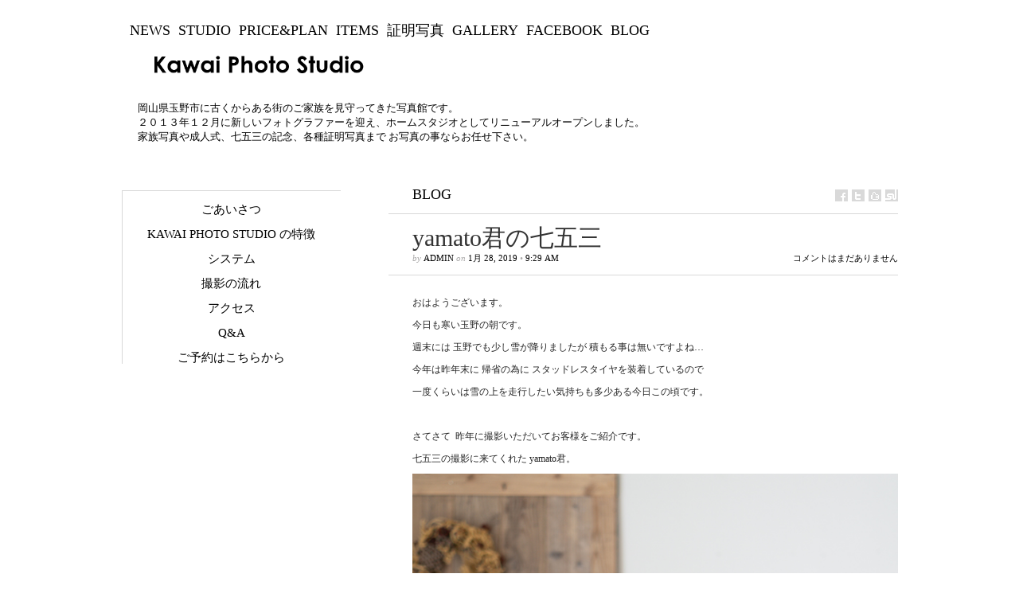

--- FILE ---
content_type: text/html; charset=UTF-8
request_url: http://kawai-photostudio.com/blog/yamato%E5%90%9B%E3%81%AE%E4%B8%83%E4%BA%94%E4%B8%89/
body_size: 36872
content:
<!DOCTYPE html PUBLIC "-//W3C//DTD XHTML 1.1//EN" "http://www.w3.org/TR/xhtml11/DTD/xhtml11.dtd">
<html xmlns="http://www.w3.org/1999/xhtml" dir="ltr" xml:lang="ja">
    <head>
        <meta http-equiv="Content-Type" content="text/html; charset=UTF-8" />
        <title>yamato君の七五三 | KAWAI Photo Studio 　河合写真館</title>
        <meta http-equiv="Content-language" content="ja" />
		<link rel="profile" href="http://gmpg.org/xfn/11" />
        <link rel="shortcut icon" href="http://kawai-photostudio.com/wordpress/wp-content/themes/KawaiPhotoStudio/images/favico.ico" type="image/x-icon" />
        <link rel="stylesheet" type="text/css" media="all" href="http://kawai-photostudio.com/wordpress/wp-content/themes/KawaiPhotoStudio/style.css" />
        <!--[if IE]><link rel="stylesheet" type="text/css" media="all" href="http://kawai-photostudio.com/wordpress/wp-content/themes/KawaiPhotoStudio/ie.css" /><![endif]-->
                <meta name='robots' content='max-image-preview:large' />
<link rel="alternate" type="application/rss+xml" title="KAWAI Photo Studio 　河合写真館 &raquo; フィード" href="http://kawai-photostudio.com/feed/" />
<link rel="alternate" type="application/rss+xml" title="KAWAI Photo Studio 　河合写真館 &raquo; コメントフィード" href="http://kawai-photostudio.com/comments/feed/" />
<link rel="alternate" type="application/rss+xml" title="KAWAI Photo Studio 　河合写真館 &raquo; yamato君の七五三 のコメントのフィード" href="http://kawai-photostudio.com/blog/yamato%e5%90%9b%e3%81%ae%e4%b8%83%e4%ba%94%e4%b8%89/feed/" />
<link rel="alternate" title="oEmbed (JSON)" type="application/json+oembed" href="http://kawai-photostudio.com/wp-json/oembed/1.0/embed?url=http%3A%2F%2Fkawai-photostudio.com%2Fblog%2Fyamato%25e5%2590%259b%25e3%2581%25ae%25e4%25b8%2583%25e4%25ba%2594%25e4%25b8%2589%2F" />
<link rel="alternate" title="oEmbed (XML)" type="text/xml+oembed" href="http://kawai-photostudio.com/wp-json/oembed/1.0/embed?url=http%3A%2F%2Fkawai-photostudio.com%2Fblog%2Fyamato%25e5%2590%259b%25e3%2581%25ae%25e4%25b8%2583%25e4%25ba%2594%25e4%25b8%2589%2F&#038;format=xml" />
<style id='wp-img-auto-sizes-contain-inline-css' type='text/css'>
img:is([sizes=auto i],[sizes^="auto," i]){contain-intrinsic-size:3000px 1500px}
/*# sourceURL=wp-img-auto-sizes-contain-inline-css */
</style>
<style id='wp-emoji-styles-inline-css' type='text/css'>

	img.wp-smiley, img.emoji {
		display: inline !important;
		border: none !important;
		box-shadow: none !important;
		height: 1em !important;
		width: 1em !important;
		margin: 0 0.07em !important;
		vertical-align: -0.1em !important;
		background: none !important;
		padding: 0 !important;
	}
/*# sourceURL=wp-emoji-styles-inline-css */
</style>
<style id='wp-block-library-inline-css' type='text/css'>
:root{--wp-block-synced-color:#7a00df;--wp-block-synced-color--rgb:122,0,223;--wp-bound-block-color:var(--wp-block-synced-color);--wp-editor-canvas-background:#ddd;--wp-admin-theme-color:#007cba;--wp-admin-theme-color--rgb:0,124,186;--wp-admin-theme-color-darker-10:#006ba1;--wp-admin-theme-color-darker-10--rgb:0,107,160.5;--wp-admin-theme-color-darker-20:#005a87;--wp-admin-theme-color-darker-20--rgb:0,90,135;--wp-admin-border-width-focus:2px}@media (min-resolution:192dpi){:root{--wp-admin-border-width-focus:1.5px}}.wp-element-button{cursor:pointer}:root .has-very-light-gray-background-color{background-color:#eee}:root .has-very-dark-gray-background-color{background-color:#313131}:root .has-very-light-gray-color{color:#eee}:root .has-very-dark-gray-color{color:#313131}:root .has-vivid-green-cyan-to-vivid-cyan-blue-gradient-background{background:linear-gradient(135deg,#00d084,#0693e3)}:root .has-purple-crush-gradient-background{background:linear-gradient(135deg,#34e2e4,#4721fb 50%,#ab1dfe)}:root .has-hazy-dawn-gradient-background{background:linear-gradient(135deg,#faaca8,#dad0ec)}:root .has-subdued-olive-gradient-background{background:linear-gradient(135deg,#fafae1,#67a671)}:root .has-atomic-cream-gradient-background{background:linear-gradient(135deg,#fdd79a,#004a59)}:root .has-nightshade-gradient-background{background:linear-gradient(135deg,#330968,#31cdcf)}:root .has-midnight-gradient-background{background:linear-gradient(135deg,#020381,#2874fc)}:root{--wp--preset--font-size--normal:16px;--wp--preset--font-size--huge:42px}.has-regular-font-size{font-size:1em}.has-larger-font-size{font-size:2.625em}.has-normal-font-size{font-size:var(--wp--preset--font-size--normal)}.has-huge-font-size{font-size:var(--wp--preset--font-size--huge)}.has-text-align-center{text-align:center}.has-text-align-left{text-align:left}.has-text-align-right{text-align:right}.has-fit-text{white-space:nowrap!important}#end-resizable-editor-section{display:none}.aligncenter{clear:both}.items-justified-left{justify-content:flex-start}.items-justified-center{justify-content:center}.items-justified-right{justify-content:flex-end}.items-justified-space-between{justify-content:space-between}.screen-reader-text{border:0;clip-path:inset(50%);height:1px;margin:-1px;overflow:hidden;padding:0;position:absolute;width:1px;word-wrap:normal!important}.screen-reader-text:focus{background-color:#ddd;clip-path:none;color:#444;display:block;font-size:1em;height:auto;left:5px;line-height:normal;padding:15px 23px 14px;text-decoration:none;top:5px;width:auto;z-index:100000}html :where(.has-border-color){border-style:solid}html :where([style*=border-top-color]){border-top-style:solid}html :where([style*=border-right-color]){border-right-style:solid}html :where([style*=border-bottom-color]){border-bottom-style:solid}html :where([style*=border-left-color]){border-left-style:solid}html :where([style*=border-width]){border-style:solid}html :where([style*=border-top-width]){border-top-style:solid}html :where([style*=border-right-width]){border-right-style:solid}html :where([style*=border-bottom-width]){border-bottom-style:solid}html :where([style*=border-left-width]){border-left-style:solid}html :where(img[class*=wp-image-]){height:auto;max-width:100%}:where(figure){margin:0 0 1em}html :where(.is-position-sticky){--wp-admin--admin-bar--position-offset:var(--wp-admin--admin-bar--height,0px)}@media screen and (max-width:600px){html :where(.is-position-sticky){--wp-admin--admin-bar--position-offset:0px}}

/*# sourceURL=wp-block-library-inline-css */
</style><style id='global-styles-inline-css' type='text/css'>
:root{--wp--preset--aspect-ratio--square: 1;--wp--preset--aspect-ratio--4-3: 4/3;--wp--preset--aspect-ratio--3-4: 3/4;--wp--preset--aspect-ratio--3-2: 3/2;--wp--preset--aspect-ratio--2-3: 2/3;--wp--preset--aspect-ratio--16-9: 16/9;--wp--preset--aspect-ratio--9-16: 9/16;--wp--preset--color--black: #000000;--wp--preset--color--cyan-bluish-gray: #abb8c3;--wp--preset--color--white: #ffffff;--wp--preset--color--pale-pink: #f78da7;--wp--preset--color--vivid-red: #cf2e2e;--wp--preset--color--luminous-vivid-orange: #ff6900;--wp--preset--color--luminous-vivid-amber: #fcb900;--wp--preset--color--light-green-cyan: #7bdcb5;--wp--preset--color--vivid-green-cyan: #00d084;--wp--preset--color--pale-cyan-blue: #8ed1fc;--wp--preset--color--vivid-cyan-blue: #0693e3;--wp--preset--color--vivid-purple: #9b51e0;--wp--preset--gradient--vivid-cyan-blue-to-vivid-purple: linear-gradient(135deg,rgb(6,147,227) 0%,rgb(155,81,224) 100%);--wp--preset--gradient--light-green-cyan-to-vivid-green-cyan: linear-gradient(135deg,rgb(122,220,180) 0%,rgb(0,208,130) 100%);--wp--preset--gradient--luminous-vivid-amber-to-luminous-vivid-orange: linear-gradient(135deg,rgb(252,185,0) 0%,rgb(255,105,0) 100%);--wp--preset--gradient--luminous-vivid-orange-to-vivid-red: linear-gradient(135deg,rgb(255,105,0) 0%,rgb(207,46,46) 100%);--wp--preset--gradient--very-light-gray-to-cyan-bluish-gray: linear-gradient(135deg,rgb(238,238,238) 0%,rgb(169,184,195) 100%);--wp--preset--gradient--cool-to-warm-spectrum: linear-gradient(135deg,rgb(74,234,220) 0%,rgb(151,120,209) 20%,rgb(207,42,186) 40%,rgb(238,44,130) 60%,rgb(251,105,98) 80%,rgb(254,248,76) 100%);--wp--preset--gradient--blush-light-purple: linear-gradient(135deg,rgb(255,206,236) 0%,rgb(152,150,240) 100%);--wp--preset--gradient--blush-bordeaux: linear-gradient(135deg,rgb(254,205,165) 0%,rgb(254,45,45) 50%,rgb(107,0,62) 100%);--wp--preset--gradient--luminous-dusk: linear-gradient(135deg,rgb(255,203,112) 0%,rgb(199,81,192) 50%,rgb(65,88,208) 100%);--wp--preset--gradient--pale-ocean: linear-gradient(135deg,rgb(255,245,203) 0%,rgb(182,227,212) 50%,rgb(51,167,181) 100%);--wp--preset--gradient--electric-grass: linear-gradient(135deg,rgb(202,248,128) 0%,rgb(113,206,126) 100%);--wp--preset--gradient--midnight: linear-gradient(135deg,rgb(2,3,129) 0%,rgb(40,116,252) 100%);--wp--preset--font-size--small: 13px;--wp--preset--font-size--medium: 20px;--wp--preset--font-size--large: 36px;--wp--preset--font-size--x-large: 42px;--wp--preset--spacing--20: 0.44rem;--wp--preset--spacing--30: 0.67rem;--wp--preset--spacing--40: 1rem;--wp--preset--spacing--50: 1.5rem;--wp--preset--spacing--60: 2.25rem;--wp--preset--spacing--70: 3.38rem;--wp--preset--spacing--80: 5.06rem;--wp--preset--shadow--natural: 6px 6px 9px rgba(0, 0, 0, 0.2);--wp--preset--shadow--deep: 12px 12px 50px rgba(0, 0, 0, 0.4);--wp--preset--shadow--sharp: 6px 6px 0px rgba(0, 0, 0, 0.2);--wp--preset--shadow--outlined: 6px 6px 0px -3px rgb(255, 255, 255), 6px 6px rgb(0, 0, 0);--wp--preset--shadow--crisp: 6px 6px 0px rgb(0, 0, 0);}:where(.is-layout-flex){gap: 0.5em;}:where(.is-layout-grid){gap: 0.5em;}body .is-layout-flex{display: flex;}.is-layout-flex{flex-wrap: wrap;align-items: center;}.is-layout-flex > :is(*, div){margin: 0;}body .is-layout-grid{display: grid;}.is-layout-grid > :is(*, div){margin: 0;}:where(.wp-block-columns.is-layout-flex){gap: 2em;}:where(.wp-block-columns.is-layout-grid){gap: 2em;}:where(.wp-block-post-template.is-layout-flex){gap: 1.25em;}:where(.wp-block-post-template.is-layout-grid){gap: 1.25em;}.has-black-color{color: var(--wp--preset--color--black) !important;}.has-cyan-bluish-gray-color{color: var(--wp--preset--color--cyan-bluish-gray) !important;}.has-white-color{color: var(--wp--preset--color--white) !important;}.has-pale-pink-color{color: var(--wp--preset--color--pale-pink) !important;}.has-vivid-red-color{color: var(--wp--preset--color--vivid-red) !important;}.has-luminous-vivid-orange-color{color: var(--wp--preset--color--luminous-vivid-orange) !important;}.has-luminous-vivid-amber-color{color: var(--wp--preset--color--luminous-vivid-amber) !important;}.has-light-green-cyan-color{color: var(--wp--preset--color--light-green-cyan) !important;}.has-vivid-green-cyan-color{color: var(--wp--preset--color--vivid-green-cyan) !important;}.has-pale-cyan-blue-color{color: var(--wp--preset--color--pale-cyan-blue) !important;}.has-vivid-cyan-blue-color{color: var(--wp--preset--color--vivid-cyan-blue) !important;}.has-vivid-purple-color{color: var(--wp--preset--color--vivid-purple) !important;}.has-black-background-color{background-color: var(--wp--preset--color--black) !important;}.has-cyan-bluish-gray-background-color{background-color: var(--wp--preset--color--cyan-bluish-gray) !important;}.has-white-background-color{background-color: var(--wp--preset--color--white) !important;}.has-pale-pink-background-color{background-color: var(--wp--preset--color--pale-pink) !important;}.has-vivid-red-background-color{background-color: var(--wp--preset--color--vivid-red) !important;}.has-luminous-vivid-orange-background-color{background-color: var(--wp--preset--color--luminous-vivid-orange) !important;}.has-luminous-vivid-amber-background-color{background-color: var(--wp--preset--color--luminous-vivid-amber) !important;}.has-light-green-cyan-background-color{background-color: var(--wp--preset--color--light-green-cyan) !important;}.has-vivid-green-cyan-background-color{background-color: var(--wp--preset--color--vivid-green-cyan) !important;}.has-pale-cyan-blue-background-color{background-color: var(--wp--preset--color--pale-cyan-blue) !important;}.has-vivid-cyan-blue-background-color{background-color: var(--wp--preset--color--vivid-cyan-blue) !important;}.has-vivid-purple-background-color{background-color: var(--wp--preset--color--vivid-purple) !important;}.has-black-border-color{border-color: var(--wp--preset--color--black) !important;}.has-cyan-bluish-gray-border-color{border-color: var(--wp--preset--color--cyan-bluish-gray) !important;}.has-white-border-color{border-color: var(--wp--preset--color--white) !important;}.has-pale-pink-border-color{border-color: var(--wp--preset--color--pale-pink) !important;}.has-vivid-red-border-color{border-color: var(--wp--preset--color--vivid-red) !important;}.has-luminous-vivid-orange-border-color{border-color: var(--wp--preset--color--luminous-vivid-orange) !important;}.has-luminous-vivid-amber-border-color{border-color: var(--wp--preset--color--luminous-vivid-amber) !important;}.has-light-green-cyan-border-color{border-color: var(--wp--preset--color--light-green-cyan) !important;}.has-vivid-green-cyan-border-color{border-color: var(--wp--preset--color--vivid-green-cyan) !important;}.has-pale-cyan-blue-border-color{border-color: var(--wp--preset--color--pale-cyan-blue) !important;}.has-vivid-cyan-blue-border-color{border-color: var(--wp--preset--color--vivid-cyan-blue) !important;}.has-vivid-purple-border-color{border-color: var(--wp--preset--color--vivid-purple) !important;}.has-vivid-cyan-blue-to-vivid-purple-gradient-background{background: var(--wp--preset--gradient--vivid-cyan-blue-to-vivid-purple) !important;}.has-light-green-cyan-to-vivid-green-cyan-gradient-background{background: var(--wp--preset--gradient--light-green-cyan-to-vivid-green-cyan) !important;}.has-luminous-vivid-amber-to-luminous-vivid-orange-gradient-background{background: var(--wp--preset--gradient--luminous-vivid-amber-to-luminous-vivid-orange) !important;}.has-luminous-vivid-orange-to-vivid-red-gradient-background{background: var(--wp--preset--gradient--luminous-vivid-orange-to-vivid-red) !important;}.has-very-light-gray-to-cyan-bluish-gray-gradient-background{background: var(--wp--preset--gradient--very-light-gray-to-cyan-bluish-gray) !important;}.has-cool-to-warm-spectrum-gradient-background{background: var(--wp--preset--gradient--cool-to-warm-spectrum) !important;}.has-blush-light-purple-gradient-background{background: var(--wp--preset--gradient--blush-light-purple) !important;}.has-blush-bordeaux-gradient-background{background: var(--wp--preset--gradient--blush-bordeaux) !important;}.has-luminous-dusk-gradient-background{background: var(--wp--preset--gradient--luminous-dusk) !important;}.has-pale-ocean-gradient-background{background: var(--wp--preset--gradient--pale-ocean) !important;}.has-electric-grass-gradient-background{background: var(--wp--preset--gradient--electric-grass) !important;}.has-midnight-gradient-background{background: var(--wp--preset--gradient--midnight) !important;}.has-small-font-size{font-size: var(--wp--preset--font-size--small) !important;}.has-medium-font-size{font-size: var(--wp--preset--font-size--medium) !important;}.has-large-font-size{font-size: var(--wp--preset--font-size--large) !important;}.has-x-large-font-size{font-size: var(--wp--preset--font-size--x-large) !important;}
/*# sourceURL=global-styles-inline-css */
</style>

<style id='classic-theme-styles-inline-css' type='text/css'>
/*! This file is auto-generated */
.wp-block-button__link{color:#fff;background-color:#32373c;border-radius:9999px;box-shadow:none;text-decoration:none;padding:calc(.667em + 2px) calc(1.333em + 2px);font-size:1.125em}.wp-block-file__button{background:#32373c;color:#fff;text-decoration:none}
/*# sourceURL=/wp-includes/css/classic-themes.min.css */
</style>
<link rel='stylesheet' id='child-pages-shortcode-css-css' href='http://kawai-photostudio.com/wordpress/wp-content/plugins/child-pages-shortcode/css/child-pages-shortcode.min.css?ver=1.1.4' type='text/css' media='all' />
<link rel='stylesheet' id='mts_simple_booking_front_css-css' href='http://kawai-photostudio.com/wordpress/wp-content/plugins/mts-simple-booking-c/css/mtssb-front.css?ver=6.9' type='text/css' media='all' />
<script type="text/javascript" src="http://kawai-photostudio.com/wordpress/wp-includes/js/jquery/jquery.min.js?ver=3.7.1" id="jquery-core-js"></script>
<script type="text/javascript" src="http://kawai-photostudio.com/wordpress/wp-includes/js/jquery/jquery-migrate.min.js?ver=3.4.1" id="jquery-migrate-js"></script>
<script type="text/javascript" src="http://kawai-photostudio.com/wordpress/wp-content/themes/KawaiPhotoStudio/js/jquery.cycle.all.min.js?ver=6.9" id="cycle-js"></script>
<script type="text/javascript" src="http://kawai-photostudio.com/wordpress/wp-content/themes/KawaiPhotoStudio/js/jquery.cookie.js?ver=6.9" id="cookie-js"></script>
<script type="text/javascript" src="http://kawai-photostudio.com/wordpress/wp-content/themes/KawaiPhotoStudio/js/script.js?ver=6.9" id="script-js"></script>
<script type="text/javascript" src="http://kawai-photostudio.com/wordpress/wp-content/plugins/child-pages-shortcode/js/child-pages-shortcode.min.js?ver=1.1.4" id="child-pages-shortcode-js"></script>
<script type="text/javascript" src="http://kawai-photostudio.com/wordpress/wp-content/plugins/content-slide/js/jquery.innerfade.js?ver=6.9" id="content_slider-js"></script>
<link rel="https://api.w.org/" href="http://kawai-photostudio.com/wp-json/" /><link rel="alternate" title="JSON" type="application/json" href="http://kawai-photostudio.com/wp-json/wp/v2/posts/2046" /><link rel="EditURI" type="application/rsd+xml" title="RSD" href="http://kawai-photostudio.com/wordpress/xmlrpc.php?rsd" />
<meta name="generator" content="WordPress 6.9" />
<link rel="canonical" href="http://kawai-photostudio.com/blog/yamato%e5%90%9b%e3%81%ae%e4%b8%83%e4%ba%94%e4%b8%89/" />
<link rel='shortlink' href='http://kawai-photostudio.com/?p=2046' />
<script type="text/javascript">
	var $jquery = jQuery.noConflict(); 
	$jquery(document).ready(function() 
	{
		$jquery('#wpcontent_slider').innerfade({
						speed: 2000,
						timeout: 6000,
						type: 'sequence',
						containerheight: '450px'
					});

		});
	</script>
<style type="text/css" media="screen">
		
#wpcontent_slider_container
{
	overflow: hidden; position: relative; padding:0px;margin:0px; text-align:center; width:650px !important;
	height:460px !important;
}
#wpcontent_slider 
{ overflow: hidden; position: relative; font-family:\'Trebuchet MS\', Helvetica, sans-serif;border:5px solid #ffffff; text-align:left;}
#wpcontent_slider a,#wpcontent_slider a img { border: none; text-decoration: none; outline: none; }
#wpcontent_slider h4,#wpcontent_slider h4 a 
{margin: 0px;padding: 0px; font-family: 'Trebuchet MS', Helvetica, sans-serif;
text-decoration:none;font-size: 18px; color:#ffffff;}
#wpcontent_slider .cs-title {width: 100%;padding: 10px; background: #ffffff; color: #000000; font-family: 'Trebuchet MS', Helvetica, sans-serif; font-size: 12px; letter-spacing: normal;line-height: normal;}
#wpcontent_slider_container .cs-prev,#wpcontent_slider_container .cs-next {font-weight: bold;background: #000000;
font-size: 28px; font-family: "Courier New", Courier, monospace; color: #ffffff !important;
padding: 0px 10px;-moz-border-radius: 5px;-khtml-border-radius: 5px;-webkit-border-radius: 5px;}
#wpcontent_slider_container .cs-buttons { font-size: 0px; padding: 10px 0px 10px 0px;
margin:0px auto; float:left;clear:left;
}
#wpcontent_slider_container .cs-buttons a { outline:none; margin-left: 5px; height: 10px; width: 10px; float: left; border: 1px solid #000000; color: #000000; text-indent: -1000px; 
}
#wpcontent_slider_container .cs-active { background-color: #000000; color: #FFFFFF; }
#wpcs_link_love,#wpcs_link_love a{display:none;}
</style>
<!-- End Content Slider Settings -->

        	</head>
	<body >
        <div class="wrapper">
               

                <div class="menu"><ul id="menu-top-menu" class=""><li id="menu-item-118" class="menu-item menu-item-type-taxonomy menu-item-object-category menu-item-118"><a href="http://kawai-photostudio.com/category/news/">NEWS</a></li>
<li id="menu-item-55" class="menu-item menu-item-type-post_type menu-item-object-page menu-item-55"><a href="http://kawai-photostudio.com/studio/">Studio</a></li>
<li id="menu-item-54" class="menu-item menu-item-type-post_type menu-item-object-page menu-item-54"><a href="http://kawai-photostudio.com/priceplan/">Price&#038;Plan</a></li>
<li id="menu-item-53" class="menu-item menu-item-type-post_type menu-item-object-page menu-item-53"><a href="http://kawai-photostudio.com/items/">Items</a></li>
<li id="menu-item-57" class="menu-item menu-item-type-post_type menu-item-object-page menu-item-57"><a href="http://kawai-photostudio.com/profileshot/">証明写真</a></li>
<li id="menu-item-52" class="menu-item menu-item-type-post_type menu-item-object-page menu-item-52"><a href="http://kawai-photostudio.com/gallery/">Gallery</a></li>
<li id="menu-item-58" class="menu-item menu-item-type-custom menu-item-object-custom menu-item-58"><a href="https://m.facebook.com/pages/KAWAI-PHOTO-STUDIO/662364040442781?refsrc=https%3A%2F%2Fm.facebook.com%2Fn%2F&#038;src=email_notif&#038;viewtype=public&#038;__user=100003197679474">Facebook</a></li>
<li id="menu-item-116" class="menu-item menu-item-type-taxonomy menu-item-object-category current-post-ancestor current-menu-parent current-post-parent menu-item-116"><a href="http://kawai-photostudio.com/category/blog/">BLOG</a></li>
</ul></div>            <div class="header clear">
                <div class="logo">
                    <a href="http://kawai-photostudio.com"><img src="http://kawai-photostudio.com/wordpress/wp-content/themes/KawaiPhotoStudio/images/logo.png" alt="KAWAI Photo Studio 　河合写真館"/></a>
                </div>
 <div class="site-description">			<div class="textwidget"><p>岡山県玉野市に古くからある街のご家族を見守ってきた写真館です。<br />
２０１３年１２月に新しいフォトグラファーを迎え、ホームスタジオとしてリニューアルオープンしました。<br />
家族写真や成人式、七五三の記念、各種証明写真まで お写真の事ならお任せ下さい。</p>
</div>
		</div>            </div>

            <!-- Container -->
            <div id="container" class="clear">
                <!-- Content -->
                <div id="content">

            
        <div class="content-title">
            <a href="http://kawai-photostudio.com/category/blog/" rel="category tag">BLOG</a>            <a href="http://facebook.com/share.php?u=http://kawai-photostudio.com/blog/yamato%e5%90%9b%e3%81%ae%e4%b8%83%e4%ba%94%e4%b8%89/&amp;t=yamato%E5%90%9B%E3%81%AE%E4%B8%83%E4%BA%94%E4%B8%89" target="_blank" class="f" title="Share on Facebook"></a>
            <a href="http://twitter.com/home?status=yamato君の七五三 https://tinyurl.com/y5ndb2kr" target="_blank" class="t" title="Spread the word on Twitter"></a>
            <a href="http://digg.com/submit?phase=2&amp;url=http://kawai-photostudio.com/blog/yamato%e5%90%9b%e3%81%ae%e4%b8%83%e4%ba%94%e4%b8%89/&amp;title=yamato君の七五三" target="_blank" class="di" title="Bookmark on Del.icio.us"></a>
            <a href="http://stumbleupon.com/submit?url=http://kawai-photostudio.com/blog/yamato%e5%90%9b%e3%81%ae%e4%b8%83%e4%ba%94%e4%b8%89/&amp;title=yamato%E5%90%9B%E3%81%AE%E4%B8%83%E4%BA%94%E4%B8%89" target="_blank" class="su" title="Share on StumbleUpon"></a>
        </div>

        <div class="entry">
            <div class="single clear post-2046 post type-post status-publish format-standard has-post-thumbnail hentry category-blog" id="post_2046">
                <div class="post-meta">
                    <h1>yamato君の七五三</h1>
                    by <span class="post-author"><a href="http://kawai-photostudio.com/author/admin/" title="Posts by admin">admin</a></span> on <span
                        class="post-date">1月 28, 2019</span> &bull; <span>9:29 AM</span> <a
                        href="#comments" class="post-comms">コメントはまだありません</a></div>
                <div class="post-content"><p>おはようございます。</p>
<p>今日も寒い玉野の朝です。</p>
<p>週末には 玉野でも少し雪が降りましたが 積もる事は無いですよね…</p>
<p>今年は昨年末に 帰省の為に スタッドレスタイヤを装着しているので</p>
<p>一度くらいは雪の上を走行したい気持ちも多少ある今日この頃です。</p>
<p>&nbsp;</p>
<p>さてさて  昨年に撮影いただいてお客様をご紹介です。</p>
<p>七五三の撮影に来てくれた yamato君。</p>
<p><a href="http://kawai-photostudio.com/blog/yamato%e5%90%9b%e3%81%ae%e4%b8%83%e4%ba%94%e4%b8%89/attachment/001-3/" rel="attachment wp-att-2047"><img fetchpriority="high" decoding="async" class="aligncenter size-full wp-image-2047" src="http://kawai-photostudio.com/wordpress/wp-content/uploads/2019/01/001-.jpg" alt="" width="667" height="1000" srcset="http://kawai-photostudio.com/wordpress/wp-content/uploads/2019/01/001-.jpg 667w, http://kawai-photostudio.com/wordpress/wp-content/uploads/2019/01/001--200x300.jpg 200w, http://kawai-photostudio.com/wordpress/wp-content/uploads/2019/01/001--300x450.jpg 300w" sizes="(max-width: 667px) 100vw, 667px" /></a></p>
<p>前回 3歳の時には難しかった着物もちゃんと着る事ができました。　リベンジ成功だね☆</p>
<p>しっかりポーズも決めてくれて カッコ良い写真がたくさん撮影できました。</p>
<p>青い着物も自分で選んだんだよね。</p>
<p>身長も随分高くなっていて ホントいつも子供達の成長のスピードには驚かされます。</p>
<p>またいつでも遊びにきてね。</p>
<p>&nbsp;</p>
<p>七五三の撮影も随時受け付けていますよ。</p>
<p>お気軽にご連絡いただければと思います。</p>
<p>&nbsp;</p>
<p>その他の各種撮影もお待ちしております。</p>
<p>&nbsp;</p>
<p>KAWAI PHOTO STUDIO</p>
<p>岡山県 玉野市 木目 1281-1</p>
<p>0863-71-1008</p>
<p>&nbsp;</p>
<p>&nbsp;</p>
<p>&nbsp;</p>
</div>
                <div class="post-footer"></div>
            </div>
            <div class="post-navigation clear">
                                                            <a class="post-prev" href="http://kawai-photostudio.com/blog/%e6%9c%ac%e5%b9%b4%e3%82%82%e3%82%88%e3%82%8d%e3%81%97%e3%81%8f%e3%81%8a%e9%a1%98%e3%81%84%e3%81%84%e3%81%9f%e3%81%97%e3%81%be%e3%81%99%e3%80%82-2/"><em>Previous post</em><span>本年もよろしくお願いいたします。</span></a>
                                                                <a class="post-next" href="http://kawai-photostudio.com/news/hp%e3%81%8b%e3%82%89%e3%81%ae%e3%81%94%e4%ba%88%e7%b4%84-%e4%b8%80%e6%99%82%e5%81%9c%e6%ad%a2/"><em>Next post</em><span>HPからのご予約 一時停止</span></a>
                                    <div class="line"></div>
            </div>
        </div>

            
<div class="comments">
    
    
    <div id="comments">
        </div>

    
    <div id="respond">
        <h3>What do you think?</h3>
        <div class="comment_form">

        
            <form action="http://kawai-photostudio.com/wordpress/wp-comments-post.php" method="post" id="commentform">

                
                    <table>
                        <tr>
                            <td colspan="3">
                                <div class="commform-textarea">
                                    <textarea name="comment" id="comment" cols="50" rows="7" tabindex="1"></textarea>
                                </div>
                            </td>
                        </tr>
                        <tr>
                            <td class="commform-author">
                                <p>Name <span>required</span></p>
                                <div>
                                    <input type="text" name="author" id="author" tabindex="2" />
                                </div>
                            </td>
                            <td class="commform-email">
                                <p>Email <span>required</span></p>
                                <div>
                                    <input type="text" name="email" id="email" tabindex="3" />
                                </div>
                            </td>
                            <td class="commform-url">
                                <p>Website</p>
                                <div>
                                    <input type="text" name="url" id="url" tabindex="4" />
                                </div>
                            </td>
                        </tr>
                    </table>

                
                <!--<p class="comment_message"><small><strong>XHTML:</strong> You can use these tags: <code>&lt;a href=&quot;&quot; title=&quot;&quot;&gt; &lt;abbr title=&quot;&quot;&gt; &lt;acronym title=&quot;&quot;&gt; &lt;b&gt; &lt;blockquote cite=&quot;&quot;&gt; &lt;cite&gt; &lt;code&gt; &lt;del datetime=&quot;&quot;&gt; &lt;em&gt; &lt;i&gt; &lt;q cite=&quot;&quot;&gt; &lt;s&gt; &lt;strike&gt; &lt;strong&gt; </code></small></p>-->

                <div class="submit clear">
                    <input name="submit" type="submit" id="submit" tabindex="5" value="Submit" />
                    <p id="cancel-comment-reply"><a rel="nofollow" id="cancel-comment-reply-link" href="/blog/yamato%E5%90%9B%E3%81%AE%E4%B8%83%E4%BA%94%E4%B8%89/#respond" style="display:none;">返信をキャンセルする。</a></p>
                </div>
                    
                <div><input type='hidden' name='comment_post_ID' value='2046' id='comment_post_ID' />
<input type='hidden' name='comment_parent' id='comment_parent' value='0' />
<p style="display: none;"><input type="hidden" id="akismet_comment_nonce" name="akismet_comment_nonce" value="5fcbeb3f1f" /></p><p style="display: none !important;" class="akismet-fields-container" data-prefix="ak_"><label>&#916;<textarea name="ak_hp_textarea" cols="45" rows="8" maxlength="100"></textarea></label><input type="hidden" id="ak_js_1" name="ak_js" value="183"/><script>document.getElementById( "ak_js_1" ).setAttribute( "value", ( new Date() ).getTime() );</script></p></div>

            </form>

        
        </div>

        
    </div>

</div>
<!-- #comments -->
            </div>
            <!-- /Content -->

            <div class="sidebar">
<div class="nav"><ul id="dd" class="dd"><li id="menu-item-66" class="menu-item menu-item-type-post_type menu-item-object-page menu-item-66"><a href="http://kawai-photostudio.com/intro/">ごあいさつ</a></li>
<li id="menu-item-67" class="menu-item menu-item-type-post_type menu-item-object-page menu-item-67"><a href="http://kawai-photostudio.com/feature/">KAWAI Photo Studio の特徴</a></li>
<li id="menu-item-68" class="menu-item menu-item-type-post_type menu-item-object-page menu-item-68"><a href="http://kawai-photostudio.com/system/">システム</a></li>
<li id="menu-item-69" class="menu-item menu-item-type-post_type menu-item-object-page menu-item-69"><a href="http://kawai-photostudio.com/flow/">撮影の流れ</a></li>
<li id="menu-item-70" class="menu-item menu-item-type-post_type menu-item-object-page menu-item-70"><a href="http://kawai-photostudio.com/access/">アクセス</a></li>
<li id="menu-item-71" class="menu-item menu-item-type-post_type menu-item-object-page menu-item-71"><a href="http://kawai-photostudio.com/faq/">Q&#038;A</a></li>
<li id="menu-item-72" class="menu-item menu-item-type-post_type menu-item-object-page menu-item-72"><a href="http://kawai-photostudio.com/booking/">ご予約はこちらから</a></li>
</ul></div></div>
            </div>
            <!-- /Container -->

            <div class="footer">
                <p class="copyright">&copy; 2013 <a href="http://kawai-photostudio.com">KAWAI Photo Studio 　河合写真館</a>. All Rights Reserved.<br /><span>Powered by <a
                        href="http://wordpress.org">WordPress</a>.</span></p>
                <p class="credits">Designed by <a href="http://tanokin.com">TOMORING</a></p>
            </div>
        </div>
        <!-- Page generated: 0.844 s, 42 queries -->
        <script type="speculationrules">
{"prefetch":[{"source":"document","where":{"and":[{"href_matches":"/*"},{"not":{"href_matches":["/wordpress/wp-*.php","/wordpress/wp-admin/*","/wordpress/wp-content/uploads/*","/wordpress/wp-content/*","/wordpress/wp-content/plugins/*","/wordpress/wp-content/themes/KawaiPhotoStudio/*","/*\\?(.+)"]}},{"not":{"selector_matches":"a[rel~=\"nofollow\"]"}},{"not":{"selector_matches":".no-prefetch, .no-prefetch a"}}]},"eagerness":"conservative"}]}
</script>
<script type="text/javascript" src="http://kawai-photostudio.com/wordpress/wp-includes/js/comment-reply.min.js?ver=6.9" id="comment-reply-js" async="async" data-wp-strategy="async" fetchpriority="low"></script>
<script defer type="text/javascript" src="http://kawai-photostudio.com/wordpress/wp-content/plugins/akismet/_inc/akismet-frontend.js?ver=1762997681" id="akismet-frontend-js"></script>
<script id="wp-emoji-settings" type="application/json">
{"baseUrl":"https://s.w.org/images/core/emoji/17.0.2/72x72/","ext":".png","svgUrl":"https://s.w.org/images/core/emoji/17.0.2/svg/","svgExt":".svg","source":{"concatemoji":"http://kawai-photostudio.com/wordpress/wp-includes/js/wp-emoji-release.min.js?ver=6.9"}}
</script>
<script type="module">
/* <![CDATA[ */
/*! This file is auto-generated */
const a=JSON.parse(document.getElementById("wp-emoji-settings").textContent),o=(window._wpemojiSettings=a,"wpEmojiSettingsSupports"),s=["flag","emoji"];function i(e){try{var t={supportTests:e,timestamp:(new Date).valueOf()};sessionStorage.setItem(o,JSON.stringify(t))}catch(e){}}function c(e,t,n){e.clearRect(0,0,e.canvas.width,e.canvas.height),e.fillText(t,0,0);t=new Uint32Array(e.getImageData(0,0,e.canvas.width,e.canvas.height).data);e.clearRect(0,0,e.canvas.width,e.canvas.height),e.fillText(n,0,0);const a=new Uint32Array(e.getImageData(0,0,e.canvas.width,e.canvas.height).data);return t.every((e,t)=>e===a[t])}function p(e,t){e.clearRect(0,0,e.canvas.width,e.canvas.height),e.fillText(t,0,0);var n=e.getImageData(16,16,1,1);for(let e=0;e<n.data.length;e++)if(0!==n.data[e])return!1;return!0}function u(e,t,n,a){switch(t){case"flag":return n(e,"\ud83c\udff3\ufe0f\u200d\u26a7\ufe0f","\ud83c\udff3\ufe0f\u200b\u26a7\ufe0f")?!1:!n(e,"\ud83c\udde8\ud83c\uddf6","\ud83c\udde8\u200b\ud83c\uddf6")&&!n(e,"\ud83c\udff4\udb40\udc67\udb40\udc62\udb40\udc65\udb40\udc6e\udb40\udc67\udb40\udc7f","\ud83c\udff4\u200b\udb40\udc67\u200b\udb40\udc62\u200b\udb40\udc65\u200b\udb40\udc6e\u200b\udb40\udc67\u200b\udb40\udc7f");case"emoji":return!a(e,"\ud83e\u1fac8")}return!1}function f(e,t,n,a){let r;const o=(r="undefined"!=typeof WorkerGlobalScope&&self instanceof WorkerGlobalScope?new OffscreenCanvas(300,150):document.createElement("canvas")).getContext("2d",{willReadFrequently:!0}),s=(o.textBaseline="top",o.font="600 32px Arial",{});return e.forEach(e=>{s[e]=t(o,e,n,a)}),s}function r(e){var t=document.createElement("script");t.src=e,t.defer=!0,document.head.appendChild(t)}a.supports={everything:!0,everythingExceptFlag:!0},new Promise(t=>{let n=function(){try{var e=JSON.parse(sessionStorage.getItem(o));if("object"==typeof e&&"number"==typeof e.timestamp&&(new Date).valueOf()<e.timestamp+604800&&"object"==typeof e.supportTests)return e.supportTests}catch(e){}return null}();if(!n){if("undefined"!=typeof Worker&&"undefined"!=typeof OffscreenCanvas&&"undefined"!=typeof URL&&URL.createObjectURL&&"undefined"!=typeof Blob)try{var e="postMessage("+f.toString()+"("+[JSON.stringify(s),u.toString(),c.toString(),p.toString()].join(",")+"));",a=new Blob([e],{type:"text/javascript"});const r=new Worker(URL.createObjectURL(a),{name:"wpTestEmojiSupports"});return void(r.onmessage=e=>{i(n=e.data),r.terminate(),t(n)})}catch(e){}i(n=f(s,u,c,p))}t(n)}).then(e=>{for(const n in e)a.supports[n]=e[n],a.supports.everything=a.supports.everything&&a.supports[n],"flag"!==n&&(a.supports.everythingExceptFlag=a.supports.everythingExceptFlag&&a.supports[n]);var t;a.supports.everythingExceptFlag=a.supports.everythingExceptFlag&&!a.supports.flag,a.supports.everything||((t=a.source||{}).concatemoji?r(t.concatemoji):t.wpemoji&&t.twemoji&&(r(t.twemoji),r(t.wpemoji)))});
//# sourceURL=http://kawai-photostudio.com/wordpress/wp-includes/js/wp-emoji-loader.min.js
/* ]]> */
</script>

        
	</body>
</html>